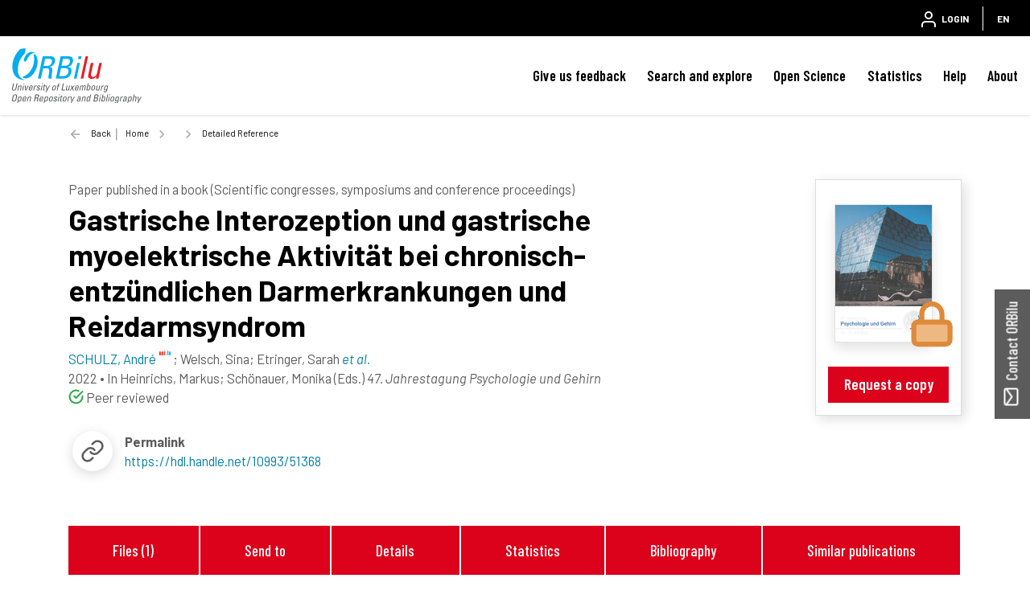

--- FILE ---
content_type: text/html;charset=UTF-8
request_url: https://orbilu.uni.lu/handle/10993/51368
body_size: 37454
content:





























<!DOCTYPE html>
<html lang="en">
    <head>
        <title>ORBilu: Detailed Reference</title>
        <meta http-equiv="Content-Type" content="text/html; charset=UTF-8" />
        <meta name="Generator" content="DSpace 6.4-SNAPSHOT" />
        <meta name="viewport" content="width=device-width, initial-scale=1, shrink-to-fit=no" />
        <link rel="shortcut icon" href="/file/theme/favicon.ico" type="image/x-icon" />
        <link rel="stylesheet" href="/file/css/bootstrap.min.css" />
        <link rel="stylesheet" href="/file/css/flickity.min.css" crossorigin="anonymous" />
        <link  rel="stylesheet" href="/file/css/orejime-standard.css" />
        <link  rel="stylesheet" href="/file/css/orejime-custom.css" />
        <link rel="stylesheet" href="/file/css/highlightjs.default.min.css" />
        <link rel="stylesheet" href="/file/css/orbi.css?v=3589bbafb34ce7d5ee9e9d00840eb2a3" />
        <link rel="stylesheet" href="/file/css/file.css?v=f70cbbb32819996896f8d58df5abf54e" />
        <link rel="stylesheet" href="/file/theme/custom.css" />
        
        <link rel="search" type="application/opensearchdescription+xml" href="/open-search/description.xml" title="DSpace"/>
        
        
<meta name="citation_title" content="Gastrische Interozeption und gastrische myoelektrische Aktivität bei chronisch-entzündlichen Darmerkrankungen und Reizdarmsyndrom" />
<meta name="citation_author" content="SCHULZ, André" />
<meta name="citation_author_institution" content="University of Luxembourg &gt; Faculty of Humanities, Education and Social Sciences (FHSE) &gt; Department of Behavioural and Cognitive Sciences (DBCS)" />
<meta name="citation_author" content="Welsch, Sina" />
<meta name="citation_author" content="Etringer, Sarah" />
<meta name="citation_author" content="HANSEN, Greta" />
<meta name="citation_author_institution" content="University of Luxembourg &gt; Faculty of Humanities, Education and Social Sciences (FHSE) &gt; Department of Behavioural and Cognitive Sciences (DBCS)" />
<meta name="citation_author" content="Milbert, Léa" />
<meta name="citation_author" content="SCHNEIDER, Jochen" />
<meta name="citation_author_institution" content="University of Luxembourg &gt; Luxembourg Centre for Systems Biomedicine (LCSB) &gt; Medical Translational Research" />
<meta name="citation_author" content="Taddei, Gennaro" />
<meta name="citation_author" content="Gomez Bravo, Raquel" />
<meta name="citation_author" content="LYGIDAKIS, Charilaos" />
<meta name="citation_author_institution" content="University of Luxembourg" />
<meta name="citation_author" content="VAN DYCK, Zoé" />
<meta name="citation_author_institution" content="University of Luxembourg &gt; Faculty of Humanities, Education and Social Sciences (FHSE) &gt; Department of Behavioural and Cognitive Sciences (DBCS)" />
<meta name="citation_author" content="LUTZ, Annika" />
<meta name="citation_author_institution" content="University of Luxembourg &gt; Faculty of Humanities, Education and Social Sciences (FHSE) &gt; Department of Behavioural and Cognitive Sciences (DBCS)" />
<meta name="citation_author" content="WILMES, Paul" />
<meta name="citation_author_institution" content="University of Luxembourg &gt; Luxembourg Centre for Systems Biomedicine (LCSB) &gt; Systems Ecology" />
<meta name="citation_author" content="Vögele, Claus" />
<meta name="citation_author_institution" content="University of Luxembourg &gt; Faculty of Humanities, Education and Social Sciences (FHSE) &gt; Department of Behavioural and Cognitive Sciences (DBCS)" />
<meta name="citation_date" content="2022" />
<meta name="citation_abstract_html_url" content="https://orbilu.uni.lu/handle/10993/51368" />
<meta name="citation_language" content="English" />
<meta name="citation_conference" content="47. Jahrestagung &quot;Psychologie und Gehirn&quot;" />

<link rel="schema.DCTERMS" href="http://purl.org/dc/terms/" />
<link rel="schema.DC" href="http://purl.org/dc/elements/1.1/" />
<meta name="DC.creator" content="SCHULZ, André; University of Luxembourg &gt; Faculty of Humanities, Education and Social Sciences (FHSE) &gt; Department of Behavioural and Cognitive Sciences (DBCS)" />
<meta name="DC.creator" content="Welsch, Sina" />
<meta name="DC.creator" content="Etringer, Sarah" />
<meta name="DC.creator" content="HANSEN, Greta; University of Luxembourg &gt; Faculty of Humanities, Education and Social Sciences (FHSE) &gt; Department of Behavioural and Cognitive Sciences (DBCS)" />
<meta name="DC.creator" content="Milbert, Léa" />
<meta name="DC.creator" content="SCHNEIDER, Jochen; University of Luxembourg &gt; Luxembourg Centre for Systems Biomedicine (LCSB) &gt; Medical Translational Research" />
<meta name="DC.creator" content="Taddei, Gennaro" />
<meta name="DC.creator" content="Gomez Bravo, Raquel" />
<meta name="DC.creator" content="LYGIDAKIS, Charilaos; University of Luxembourg" />
<meta name="DC.creator" content="VAN DYCK, Zoé; University of Luxembourg &gt; Faculty of Humanities, Education and Social Sciences (FHSE) &gt; Department of Behavioural and Cognitive Sciences (DBCS)" />
<meta name="DC.creator" content="LUTZ, Annika; University of Luxembourg &gt; Faculty of Humanities, Education and Social Sciences (FHSE) &gt; Department of Behavioural and Cognitive Sciences (DBCS)" />
<meta name="DC.creator" content="WILMES, Paul; University of Luxembourg &gt; Luxembourg Centre for Systems Biomedicine (LCSB) &gt; Systems Ecology" />
<meta name="DC.creator" content="Vögele, Claus; University of Luxembourg &gt; Faculty of Humanities, Education and Social Sciences (FHSE) &gt; Department of Behavioural and Cognitive Sciences (DBCS)" />
<meta name="DCTERMS.available" content="2022-06-22T13:47:39Z" scheme="DCTERMS.W3CDTF" />
<meta name="DCTERMS.issued" content="2022" scheme="DCTERMS.W3CDTF" />
<meta name="DC.identifier" content="http://hdl.handle.net/10993/51368" scheme="DCTERMS.URI" />
<meta name="DCTERMS.abstract" content="Viszerale Hypersensitivität wird als zentraler Mechanismus bei chronisch-entzündlichen Darmerkrankungen&#xD;&#xA;(CED) und Reizdarmsyndrom (RDS) diskutiert, welche beide mit einer erheblichen Einschränkung&#xD;&#xA;der Lebensqualität einhergehen. Bisherige Studien verwenden zumeist invasive Verfahren,&#xD;&#xA;die jedoch typischerweise mit der Messung viszeraler Wahrnehmung interferieren. Diese&#xD;&#xA;Studie untersucht daher, ob CED und RDS mit einer veränderten Wahrnehmung „natürlicher“&#xD;&#xA;(nicht-invasiver) gastrischer Dehnungen assoziiert sind („Interozeption“). Zwanzig CED-Patienten&#xD;&#xA;in Remission (13 Morbus Crohn, 7 Colitis Ulcerosa), 12 RDS-Patienten, sowie 20/12 parallelisierte&#xD;&#xA;gesunde Kontrollprobanden absolvierten den 2-stufigen Water-Load-Test, bei dem eine&#xD;&#xA;beliebige Menge Wasser getrunken wird, bis die subjektiven Schwelle der Sättigung (Stufe 1)&#xD;&#xA;und des Völlegefühls (Stufe 2) erreicht sind. Gastrische Motilität wurde mittels Elektrogastrographie&#xD;&#xA;untersucht. CED-Patienten tranken signifikant mehr Wasser bis zur Sättigungsschwelle&#xD;&#xA;als RDS-Patienten, während es keine Unterschiede zu den Kontrollgruppen gab. Die getrunkene&#xD;&#xA;Wassermenge bis zur Schwelle des Völlegefühls unterschied sich nicht zwischen den Gruppen.&#xD;&#xA;Die elektrogastrographischen Muster zeigten ebenfalls keine Gruppenunterschiede, was impliziert,&#xD;&#xA;dass es keine Pathologien in der gastrischen Motilität gab. Die getrunkene Wassermenge bis zur&#xD;&#xA;Sättigung korrelierte negativ mit darmbezogener Lebensqualität bei CED-Patienten, aber positiv&#xD;&#xA;mit emotionalem Wohlbefinden bei RDS-Patienten. Diese Ergebnisse legen eine relative gastrische&#xD;&#xA;Hypersensitivität bei RDS und eine relative gastrische Hyposensitivität bei CED nahe, was jeweils&#xD;&#xA;mit spezifischen Facetten der wahrgenommenen Lebensqualität assoziiert ist." xml:lang="en" />
<meta name="DC.language" content="English" scheme="DCTERMS.RFC3066" />
<meta name="DC.title" content="Gastrische Interozeption und gastrische myoelektrische Aktivität bei chronisch-entzündlichen Darmerkrankungen und Reizdarmsyndrom" xml:lang="en" />
<meta name="DC.type" content="Paper published in a book (Scientific congresses, symposiums and conference proceedings)" />
<meta name="DCTERMS:bibliographicCitation" content="47. Jahrestagung Psychologie und Gehirn" />
<meta name="DCTERMS:bibliographicCitation" content="47. Jahrestagung &quot;Psychologie und Gehirn&quot;" />

        
        
        <link rel="stylesheet" href="/file/css/recommender.css" type="text/css"/>
  <style>
    #action-list svg.feather {width:2rem;height:2rem;}
  </style>
        
        <script>
          var contextPath='';
          var contextLocale = "en";
          var msgGbl={close:'Close',cancel:'Cancel'};
        </script>
    </head>
    <body>


    











<header class="d-none d-md-block d-print-none" id="header-menu">
    <div class="navbar navbar-expand flex-row py-0 mx-auto">
        <ul class="navbar-nav flex-row mr-auto d-none d-md-flex">
            <li class="nav-item d-none d-lg-inline-block">
                <a class="pt-1 pr-2" href="https://www.uni.lu/en/" target="_blank">
                  <img class="logo m-1" src="/file/theme/header-inst-logo.svg" alt="institution logo" />
                </a>
            </li>
            



        </ul>
    
        <ul class="navbar-nav flex-row ml-auto">
            
    
            


    
        
        
        
        
        
        
        



<li class="nav-item">
    <a class="nav-link" href="/tools/login">
        <svg class="feather">
            <use xlink:href="#user"/>
        </svg>&nbsp;
        <span class="d-none d-sm-inline">
            Login
        </span>
    </a>
</li>

        
        
        
    

    

    
        
        
        
        
        





        
        
        
        
        
    



            
            <li class="nav-item separator"></li>  
            <li class="nav-item dropdown slide-dropdown">
            <a class="nav-link" href="#" id="header-lang" data-toggle="dropdown" aria-haspopup="true" aria-expanded="false">
                EN
            </a>
            <div class="dropdown-menu dropdown-menu-right shadow m-0" aria-labelledby="header-lang">
            
            <a class="dropdown-item
                disabled"
                href="#"  onclick="reloadLang('en')">
                [EN] English
            </a>
            
            <a class="dropdown-item
                "
                href="#"  onclick="reloadLang('fr')">
                [FR] Français
            </a>
            
            </div>
            </li>
            
        </ul>
    </div>
</header>
<div id="header-placeholder"></div>

    









<nav id="main-navbar" class="d-print-none">
  <div class="navbar navbar-expand-md bg-white">
    <a class="navbar-brand" href="/">
      <img class="logo align-top" src="/file/theme/orbi-logo.svg" alt="logo" />
    </a>
    <button class="navbar-toggler" type="button" data-toggle="collapse" data-target="#main-navbar-collapse" aria-controls="main-navbar-collapse" aria-expanded="false" aria-label="Toggle navigation">
      <span class="navbar-toggler-icon"></span>
    </button>
    <div class="collapse navbar-collapse" id="main-navbar-collapse">
      <ul class="navbar-nav ml-auto">
        <li class="nav-item d-md-none">
          






  <div id="minimal-menu" class="navbar navbar-expand flex-row py-0 mx-auto">
    <ul class="navbar-nav flex-row">
        

        


    
        
        
        
        
        
        
        



<li class="nav-item">
    <a class="nav-link" href="/tools/login">
        <svg class="feather">
            <use xlink:href="#user"/>
        </svg>&nbsp;
        <span class="d-none d-sm-inline">
            Login
        </span>
    </a>
</li>

        
        
        
    

    

    
        
        
        
        
        





        
        
        
        
        
    

    
        
        
        
        
        
        <li class="nav-item separator"></li>
        
        
        
        
    



        
        <li class="nav-item dropdown slide-dropdown">
        <a class="nav-link" href="#" id="minimal-lang" data-toggle="dropdown" aria-haspopup="true" aria-expanded="false">
            EN
        </a>
        <div class="dropdown-menu shadow m-0" aria-labelledby="minimal-lang">
        
            <a class="dropdown-item
                disabled"
                href="#"  onclick="reloadLang('en')">
                [EN] English
            </a>
        
            <a class="dropdown-item
                "
                href="#"  onclick="reloadLang('fr')">
                [FR] Français
            </a>
        
        </div>
        </li>
        
    </ul>
  </div>
        </li>
        <li class="nav-item"><a class="link" href="/page/feedback">Give us feedback</a></li><li class="nav-item dropdown slide-dropdown"><a class="link" href="#" data-toggle="dropdown" id="default_0_-1_1" aria-haspopup="true" aria-expanded="false">Search and explore</a><div class="dropdown-menu dropdown-menu-right shadow" aria-labelledby="default_0_-1_1"><a class="dropdown-item" href="/simple-search">Search</a><a class="dropdown-item" href="/page/explore-orbilu">Explore ORBilu</a></div></li><li class="nav-item dropdown slide-dropdown"><a class="link" href="#" data-toggle="dropdown" id="default_0_-1_2" aria-haspopup="true" aria-expanded="false">Open Science</a><div class="dropdown-menu dropdown-menu-right shadow" aria-labelledby="default_0_-1_2"><a class="dropdown-item" href="/page/what-is-open-science">Open Science</a><a class="dropdown-item" href="/page/open-access">Open Access</a><a class="dropdown-item" href="/page/research-data-management">Research Data Management</a><a class="dropdown-item" href="/page/Definitions">Definitions</a><a class="dropdown-item" href="/page/OS-working-group">OS Working group</a><a class="dropdown-item" href="/page/webinars">Webinars</a></div></li><li class="nav-item"><a class="link" href="/statistics?type=global">Statistics</a></li><li class="nav-item dropdown slide-dropdown"><a class="link" href="#" data-toggle="dropdown" id="default_0_-1_4" aria-haspopup="true" aria-expanded="false">Help</a><div class="dropdown-menu dropdown-menu-right shadow" aria-labelledby="default_0_-1_4"><a class="dropdown-item" href="/page/user-guide">User Guide</a><a class="dropdown-item" href="/page/faq">FAQ</a><a class="dropdown-item" href="/page/publications-list">Publication list</a><a class="dropdown-item" href="/page/typology">Document types</a><a class="dropdown-item" href="/page/reporting">Reporting</a><a class="dropdown-item" href="/page/training">Training </a><a class="dropdown-item" href="/page/orcid">ORCID</a></div></li><li class="nav-item dropdown slide-dropdown"><a class="link" href="#" data-toggle="dropdown" id="default_0_-1_5" aria-haspopup="true" aria-expanded="false">About</a><div class="dropdown-menu dropdown-menu-right shadow" aria-labelledby="default_0_-1_5"><a class="dropdown-item" href="/page/what-is-orbilu">About ORBilu</a><a class="dropdown-item" href="/page/Deposit Mandate">Deposit Mandate</a><a class="dropdown-item" href="/page/ORBilu-team">ORBilu team</a><a class="dropdown-item" href="/page/impact">Impact and visibility</a><a class="dropdown-item" href="/page/statistics">About statistics</a><a class="dropdown-item" href="/page/metrics">About metrics</a><a class="dropdown-item" href="/page/oai-pmh-output">OAI-PMH</a><a class="dropdown-item" href="/page/background">Project history</a><a class="dropdown-item" href="/page/legal-information">Legal Information</a><a class="dropdown-item" href="/page/data-protection">Data protection</a><a class="dropdown-item" href="/page/legal-notices">Legal notices</a></div></li>

        <li onclick="$('.navbar-toggler').click()" class="d-md-none nav-item" style="height:90vh;background-color:hsla(255,0%,100%,.65)"></li>
      </ul>
    </div>
  </div>
</nav>




                

<div class="container">
    








<div class="breadcrumb my-3 p-0 d-print-none">
  <div class="breadcrumb-item breadcrumb-back">
      <a href="javascript:history.go(-1)">Back</a>
  </div>
  <ol class="breadcrumb breadcrumb-list p-0 m-0">

    <li class="breadcrumb-item"><a href="/">Home</a></li>

    <li class="breadcrumb-item"></li>

    <li class="breadcrumb-item">Detailed Reference</li>

</ol>
</div>

            

</div>                



<div class="container mt-5 mb-3">









































  <div class="item-result" data-handle="10993/51368">


    <div class="float-right d-none d-md-block position-relative ml-3 border"><div class="p-4"><div class="doc-ico doc-ico-lg doc-ra my-2 mx-auto thumb"><a href="/bitstream/10993/51368/1/pug-booklet_220607-1.pdf"><img src="/retrieve/e8ca3e5b-bda9-4db6-9a24-0ab62f7ad3eb/thumb.jpg" class="border shadow"/></a><svg class="big-feather"><use xlink:href="#doc-ra"></use></svg></div></div><div class="px-3 mb-3 text-center"><a href="/bitstream/10993/51368/1/pug-booklet_220607-1.pdf" class="stretched-link btn btn-primary position-static w-100">Request a copy</a></div></div>
<div id="item-citation"><b class="text-uppercase text-muted">Paper published in a book (Scientific congresses, symposiums and conference proceedings)</b><div class="title">Gastrische&#x20;Interozeption&#x20;und&#x20;gastrische&#x20;myoelektrische&#x20;Aktivität&#x20;bei&#x20;chronisch-entzündlichen&#x20;Darmerkrankungen&#x20;und&#x20;Reizdarmsyndrom</div><div><span class="author uid" data-uid="50003056">SCHULZ,&#x20;André</span>; <span class="author">Welsch,&#x20;Sina</span>; <span class="author">Etringer,&#x20;Sarah</span> <em class="etal">et al.</em></div><div><span class="issued">2022</span> &bull; <span class="source">In <span>Heinrichs,&#x20;Markus</span><span>; Schönauer,&#x20;Monika</span> (Eds.) <em>47.&#x20;Jahrestagung&#x20;Psychologie&#x20;und&#x20;Gehirn</em></span></div><span class="mr-3"><svg class="inline-feather text-success"><use xlink:href="#check-circle"/></svg> Peer reviewed</span></div><div class="row no-gutters mt-3"><div class="col-12 col-xl-6 d-flex justify-content-start align-items-center mb-3"><div class="biblio-icon shadow-sm mr-3"><svg class="feather"><use xlink:href="#link"></use></svg></div><div><b>Permalink</b><br /><a href="https://hdl.handle.net/10993/51368">https://hdl.handle.net/10993/51368</a></div></div></div><div class="clearfix" />&nbsp;</div><br /><div class="d-none d-sm-flex justify-content-around p-3 bg-light"><a class="link link-center px-2 px-md-4" href="#files">Files (1)</a><a class="link link-center px-2 px-md-4" href="#exports">Send to</a><a class="link link-center px-2 px-md-4" href="#details">Details</a><a class="link link-center px-2 px-md-4" href="#statistics">Statistics</a><a class="link link-center px-2 px-md-4" href="#bibliography">Bibliography</a><a class="link link-center px-2 px-md-4" href="#publications">Similar publications</a></div>
<div class="d-flex anchor mt-4"><a id="files"></a><h4>Files</h4><hr class="ml-2 w-100"></div><h5 class="ml-4">Full Text</h5><div class="card card-result my-1 mx-4"><div class="card-body d-flex p-2"><div class="doc-ico doc-ico-sm doc-ra my-1 mr-4"><svg class="inline-feather"><use xlink:href="#doc-ra"></use></svg></div><div class="overflow-hidden flex-grow-1"><div class="text-truncate h6 m-0 mt-2">pug-booklet_220607-1.pdf</div><div>Publisher postprint (12.1 MB)</div></div><a class="stretched-link btn btn-primary position-static ml-2 align-self-center" href="/bitstream/10993/51368/1/pug-booklet_220607-1.pdf">Request a copy</a></div></div><div class="p-2"></div><div class="alert alert-primary mx-4 mt-3"><p class="m-2">All documents in ORBilu are protected by a <a class="alert-link" href="/page/user-license">user license</a>.</p></div>
<div class="d-flex anchor mt-4"><a id="exports"></a><h4 class="text-nowrap">Send to</h4><hr class="ml-2 w-100"></div><br /><div id="exports"><div id="action-list" class="overflow-hidden position-relative action-list"><div class="action d-flex justify-content-around text-center text-nowrap mx-lg-5"><a class="ris"><svg class="feather"><use xlink:href="#file"></use></svg><label>RIS</label></a><a class="bibtex"><svg class="feather"><use xlink:href="#file"></use></svg><label>BibTex</label></a><a class="apa"><svg class="feather"><use xlink:href="#citation"></use></svg><label>APA</label></a><a class="chicago"><svg class="feather"><use xlink:href="#citation"></use></svg><label>Chicago</label></a><a class="permalink"><svg class="feather"><use xlink:href="#link"></use></svg><label>Permalink</label></a><a class="twitter"><svg class="feather"><use xlink:href="#twitter"></use></svg><label>X</label></a><a class="linkedin"><svg class="feather"><use xlink:href="#linkedin"></use></svg><label>Linkedin</label></a></div><div class="data-panel d-none m-4"><div class="text-center loading p-5"><div class="spinner-border" role="status"></div></div><div class="alert alert-light border text-secondary bg-light d-none" role="alert"><div class="p-1 border shadow-sm"></div><textarea></textarea><div class="copy-text text-center m-3"><a href="#"><svg class="inline-feather"><use xlink:href="#clipboard"></use></svg> copy to clipboard</a><span class="copied text-success"> <svg class="inline-feather"><use xlink:href="#check"></use></svg> copied</span></div></div></div></div></div>

<div class="d-flex anchor mt-4"><a id="details"></a><h4>Details</h4><hr class="ml-2 w-100"></div><br /><div class="row"><div class="col-12 col-md-3 font-weight-bold text-left text-md-right pr-0">Abstract&nbsp;:</div><div class="col-12 col-md-9"><span class="text-muted">[en]</span> Viszerale&#x20;Hypersensitivität&#x20;wird&#x20;als&#x20;zentraler&#x20;Mechanismus&#x20;bei&#x20;chronisch-entzündlichen&#x20;Darmerkrankungen&#x0D;&#x0A;(CED)&#x20;und&#x20;Reizdarmsyndrom&#x20;(RDS)&#x20;diskutiert,&#x20;welche&#x20;beide&#x20;mit&#x20;einer&#x20;erheblichen&#x20;Einschränkung&#x0D;&#x0A;der&#x20;Lebensqualität&#x20;einhergehen.&#x20;Bisherige&#x20;Studien&#x20;verwenden&#x20;zumeist&#x20;invasive&#x20;Verfahren,&#x0D;&#x0A;die&#x20;jedoch&#x20;typischerweise&#x20;mit&#x20;der&#x20;Messung&#x20;viszeraler&#x20;Wahrnehmung&#x20;interferieren.&#x20;Diese&#x0D;&#x0A;Studie&#x20;untersucht&#x20;daher,&#x20;ob&#x20;CED&#x20;und&#x20;RDS&#x20;mit&#x20;einer&#x20;veränderten&#x20;Wahrnehmung&#x20;„natürlicher“&#x0D;&#x0A;(nicht-invasiver)&#x20;gastrischer&#x20;Dehnungen&#x20;assoziiert&#x20;sind&#x20;(„Interozeption“).&#x20;Zwanzig&#x20;CED-Patienten&#x0D;&#x0A;in&#x20;Remission&#x20;(13&#x20;Morbus&#x20;Crohn,&#x20;7&#x20;Colitis&#x20;Ulcerosa),&#x20;12&#x20;RDS-Patienten,&#x20;sowie&#x20;20&#x2F;12&#x20;parallelisierte&#x0D;&#x0A;gesunde&#x20;Kontrollprobanden&#x20;absolvierten&#x20;den&#x20;2-stufigen&#x20;Water-Load-Test,&#x20;bei&#x20;dem&#x20;eine&#x0D;&#x0A;beliebige&#x20;Menge&#x20;Wasser&#x20;getrunken&#x20;wird,&#x20;bis&#x20;die&#x20;subjektiven&#x20;Schwelle&#x20;der&#x20;Sättigung&#x20;(Stufe&#x20;1)&#x0D;&#x0A;und&#x20;des&#x20;Völlegefühls&#x20;(Stufe&#x20;2)&#x20;erreicht&#x20;sind.&#x20;Gastrische&#x20;Motilität&#x20;wurde&#x20;mittels&#x20;Elektrogastrographie&#x0D;&#x0A;untersucht.&#x20;CED-Patienten&#x20;tranken&#x20;signifikant&#x20;mehr&#x20;Wasser&#x20;bis&#x20;zur&#x20;Sättigungsschwelle&#x0D;&#x0A;als&#x20;RDS-Patienten,&#x20;während&#x20;es&#x20;keine&#x20;Unterschiede&#x20;zu&#x20;den&#x20;Kontrollgruppen&#x20;gab.&#x20;Die&#x20;getrunkene&#x0D;&#x0A;Wassermenge&#x20;bis&#x20;zur&#x20;Schwelle&#x20;des&#x20;Völlegefühls&#x20;unterschied&#x20;sich&#x20;nicht&#x20;zwischen&#x20;den&#x20;Gruppen.&#x0D;&#x0A;Die&#x20;elektrogastrographischen&#x20;Muster&#x20;zeigten&#x20;ebenfalls&#x20;keine&#x20;Gruppenunterschiede,&#x20;was&#x20;impliziert,&#x0D;&#x0A;dass&#x20;es&#x20;keine&#x20;Pathologien&#x20;in&#x20;der&#x20;gastrischen&#x20;Motilität&#x20;gab.&#x20;Die&#x20;getrunkene&#x20;Wassermenge&#x20;bis&#x20;zur&#x0D;&#x0A;Sättigung&#x20;korrelierte&#x20;negativ&#x20;mit&#x20;darmbezogener&#x20;Lebensqualität&#x20;bei&#x20;CED-Patienten,&#x20;aber&#x20;positiv&#x0D;&#x0A;mit&#x20;emotionalem&#x20;Wohlbefinden&#x20;bei&#x20;RDS-Patienten.&#x20;Diese&#x20;Ergebnisse&#x20;legen&#x20;eine&#x20;relative&#x20;gastrische&#x0D;&#x0A;Hypersensitivität&#x20;bei&#x20;RDS&#x20;und&#x20;eine&#x20;relative&#x20;gastrische&#x20;Hyposensitivität&#x20;bei&#x20;CED&#x20;nahe,&#x20;was&#x20;jeweils&#x0D;&#x0A;mit&#x20;spezifischen&#x20;Facetten&#x20;der&#x20;wahrgenommenen&#x20;Lebensqualität&#x20;assoziiert&#x20;ist.</div></div>
<div class="row"><div class="col-12 col-md-3 font-weight-bold text-left text-md-right pr-0">Disciplines&nbsp;:</div><div class="col-12 col-md-9">Neurosciences&#x20;&amp;&#x20;behavior</div></div>
<div class="row"><div class="col-12 col-md-3 font-weight-bold text-left text-md-right pr-0 anchor"><a id="authors"></a>Author, co-author&nbsp;:</div><div class="col-12 col-md-9"><div><a href="/profile?uid=50003056">SCHULZ, André&nbsp;<sup><svg class="inline-feather"><use xlink:href="#inst"></use></svg></sup></a>&nbsp;<sup><a target="_blank" href="https://orcid.org/0000-0002-9381-2651"><svg class="inline-feather"><use xlink:href="#orcid"></use></svg></a></sup>; <span class="text-muted">&nbsp;University of Luxembourg > Faculty of Humanities, Education and Social Sciences (FHSE) > Department of Behavioural and Cognitive Sciences (DBCS)</span></div><div>Welsch, Sina</div><div>Etringer, Sarah</div><div><a href="/profile?uid=50008883">HANSEN, Greta&nbsp;<sup><svg class="inline-feather"><use xlink:href="#inst"></use></svg></sup></a>; <span class="text-muted">&nbsp;University of Luxembourg > Faculty of Humanities, Education and Social Sciences (FHSE) > Department of Behavioural and Cognitive Sciences (DBCS)</span></div><div>Milbert, Léa</div><div><a href="/profile?uid=50003032">SCHNEIDER, Jochen&nbsp;<sup><svg class="inline-feather"><use xlink:href="#inst"></use></svg></sup></a>; <span class="text-muted">&nbsp;University of Luxembourg > Luxembourg Centre for Systems Biomedicine (LCSB) > Medical Translational Research</span></div><div>Taddei, Gennaro</div><div>Gomez Bravo, Raquel</div><div><a href="/profile?uid=50022205">LYGIDAKIS, Charilaos&nbsp;<sup><svg class="inline-feather"><use xlink:href="#inst"></use></svg></sup></a>; <span class="text-muted">&nbsp;University of Luxembourg</span></div><div><a href="/profile?uid=50003251">VAN DYCK, Zoé&nbsp;<sup><svg class="inline-feather"><use xlink:href="#inst"></use></svg></sup></a>; <span class="text-muted">&nbsp;University of Luxembourg > Faculty of Humanities, Education and Social Sciences (FHSE) > Department of Behavioural and Cognitive Sciences (DBCS)</span></div><div class="more_dc_contributor_author d-none"><a href="/profile?uid=50002239">LUTZ, Annika&nbsp;<sup><svg class="inline-feather"><use xlink:href="#inst"></use></svg></sup></a>&nbsp;<sup><a target="_blank" href="https://orcid.org/0000-0002-3247-3262"><svg class="inline-feather"><use xlink:href="#orcid"></use></svg></a></sup>; <span class="text-muted">&nbsp;University of Luxembourg > Faculty of Humanities, Education and Social Sciences (FHSE) > Department of Behavioural and Cognitive Sciences (DBCS)</span></div><div class="more_dc_contributor_author d-none"><a href="/profile?uid=50003335">WILMES, Paul&nbsp;<sup><svg class="inline-feather"><use xlink:href="#inst"></use></svg></sup></a>; <span class="text-muted">&nbsp;University of Luxembourg > Luxembourg Centre for Systems Biomedicine (LCSB) > Systems Ecology</span></div><div class="more_dc_contributor_author d-none"><a href="/profile?uid=50003275">Vögele, Claus&nbsp;<sup><svg class="inline-feather"><use xlink:href="#inst"></use></svg></sup></a>&nbsp;<sup><a target="_blank" href="https://orcid.org/0000-0001-8086-0788"><svg class="inline-feather"><use xlink:href="#orcid"></use></svg></a></sup>; <span class="text-muted">&nbsp;University of Luxembourg > Faculty of Humanities, Education and Social Sciences (FHSE) > Department of Behavioural and Cognitive Sciences (DBCS)</span></div><div><a class="link toggle_names mb-3" data-target="more_dc_contributor_author"><span class="show_more"><svg class="inline-feather"><use xlink:href="#chevron-down"></use></svg> More authors (3 more)</span><span class="d-none"><svg class="inline-feather"><use xlink:href="#chevron-up"></use></svg> Less</span></a></div></div></div>
<div class="row"><div class="col-12 col-md-3 font-weight-bold text-left text-md-right pr-0">External co-authors&nbsp;:</div><div class="col-12 col-md-9">no</div></div>
<div class="row"><div class="col-12 col-md-3 font-weight-bold text-left text-md-right pr-0">Language&nbsp;:</div><div class="col-12 col-md-9">English</div></div>
<div class="row"><div class="col-12 col-md-3 font-weight-bold text-left text-md-right pr-0">Title&nbsp;:</div><div class="col-12 col-md-9">Gastrische&#x20;Interozeption&#x20;und&#x20;gastrische&#x20;myoelektrische&#x20;Aktivität&#x20;bei&#x20;chronisch-entzündlichen&#x20;Darmerkrankungen&#x20;und&#x20;Reizdarmsyndrom</div></div>
<div class="row"><div class="col-12 col-md-3 font-weight-bold text-left text-md-right pr-0">Publication date&nbsp;:</div><div class="col-12 col-md-9">2022</div></div>
<div class="row"><div class="col-12 col-md-3 font-weight-bold text-left text-md-right pr-0">Event name&nbsp;:</div><div class="col-12 col-md-9">47.&#x20;Jahrestagung&#x20;&quot;Psychologie&#x20;und&#x20;Gehirn&quot;</div></div>
<div class="row"><div class="col-12 col-md-3 font-weight-bold text-left text-md-right pr-0">Event place&nbsp;:</div><div class="col-12 col-md-9">Freiburg, Germany</div></div>
<div class="row"><div class="col-12 col-md-3 font-weight-bold text-left text-md-right pr-0">Event date&nbsp;:</div><div class="col-12 col-md-9">16-06-2022&#x20;to&#x20;18-06-2022</div></div>
<div class="row"><div class="col-12 col-md-3 font-weight-bold text-left text-md-right pr-0">Audience&nbsp;:</div><div class="col-12 col-md-9">International</div></div>
<div class="row"><div class="col-12 col-md-3 font-weight-bold text-left text-md-right pr-0">Main work title&nbsp;:</div><div class="col-12 col-md-9">47.&#x20;Jahrestagung&#x20;Psychologie&#x20;und&#x20;Gehirn</div></div>
<div class="row"><div class="col-12 col-md-3 font-weight-bold text-left text-md-right pr-0">Author, co-author&nbsp;:</div><div class="col-12 col-md-9"><div>Heinrichs, Markus</div><div>Schönauer, Monika</div></div></div>
<div class="row"><div class="col-12 col-md-3 font-weight-bold text-left text-md-right pr-0">Pages&nbsp;:</div><div class="col-12 col-md-9">233</div></div>
<div class="row"><div class="col-12 col-md-3 font-weight-bold text-left text-md-right pr-0">Peer reviewed&nbsp;:</div><div class="col-12 col-md-9">Peer&#x20;reviewed</div></div>
<div class="row"><div class="col-12 col-md-3 font-weight-bold text-left text-md-right pr-0">Available on  ORBilu :</div><div class="col-12 col-md-9">since 22 June 2022</div></div>

<div class="d-flex anchor mt-4"><a id="statistics"></a><h4 class="text-nowrap">Statistics</h4><hr class="ml-2 w-100"></div><div class="block-list d-flex justify-content-center"><div class="px-2 px-lg-5 py-3"><svg class="big-feather mx-auto"><use xlink:href="#eye"></use></svg><div>Number of views</div><div class="info">288 (24 by Unilu)</div></div><div class="px-2 px-lg-5 py-3"><svg class="big-feather mx-auto"><use xlink:href="#download-cloud"></use></svg><div>Number of downloads</div><div class="info">1 (1 by Unilu)</div></div><div class="px-2 px-lg-5 py-3"><svg class="big-feather mx-auto"><use xlink:href="#bar-chart-2"></use></svg><a class="link link-center mt-2" href="/statistics?type=item&amp;id=10993/51368">More statistics</a></div></div>
<hr class="w-75"><div class="d-flex justify-content-center"><div class="altmetric-embed px-2 px-lg-5" data-badge-details="right" data-badge-type="medium-donut" data-condensed="true" data-handle="10993/51368" data-link-target="_blank"></div></div>
<div class="d-flex anchor mt-4"><a id="bibliography"></a><h4 class="text-nowrap">Bibliography</h4><hr class="ml-2 w-100"></div>
<ul class="m-3 mx-5" style="list-style:decimal"></ul>
<div class="d-flex anchor mt-4"><a id="publications"></a><h4 class="text-nowrap">Similar publications</h4><hr class="ml-2 w-100"></div><br /><div id="coreRecommenderOutput" class="w-100"></div>


  </div>














</div><!-- Container -->

<!-- Feedback -->
<div id="feedback" class="d-print-none">
  <a class="btn btn-lg btn-feedback font-weight-bold justify-content-center d-flex" role="button">
    <svg class="feather mr-1 my-auto"><use xlink:href="#mail"></use></svg> Contact ORBilu
  </a>
  <div class="info d-none" id="info-feedback"></div>
</div>

<!-- Footer -->
<div class="p-3"></div>
<footer class="footer">
  <div class="footer-container d-print-none">
    <div class="content">
      <div class="container">
        <div class="row">
          <div class="col-12 col-lg-3">
            <div class="address">
              <a href="https://www.uni.lu/en/" target="_blank">
                <img class="logo img-fluid mb-4" src="/file/theme/footer-inst-logo.svg" alt="institution logo" />
              </a>
              <address>
                University of Luxembourg<br />
                2, Avenue de l'Université<br />
                L-4365 Esch-sur-Alzette<br />
                +352 46 66 44 1<br />
                <br />
                
              </address>
            </div>
            <div class="p-3 p-lg-0"></div>
          </div>

          <div class="col text-uppercase">
            <div class="title">University of Luxembourg</div><a class="item" href="https://orbilu.uni.lu/page/what-is-open-science" target="_blank">Open Science<svg class="inline-feather mr-1"><use xlink:href="#"></use></svg></a><a class="item" href="https://orbilu.uni.lu/statistics?type=global" target="_blank">Statistics<svg class="inline-feather mr-1"><use xlink:href="#"></use></svg></a><a class="item" href="https://orbilu.uni.lu/simple-search" target="_blank">Search<svg class="inline-feather mr-1"><use xlink:href="#"></use></svg></a>

          </div>
          <div class="col text-uppercase">
            <div class="title">ORBilu (issn  2354-5011)</div><a class="item" href="/page/background" >Project Background<svg class="inline-feather mr-1"><use xlink:href="#"></use></svg></a><a class="item" href="/page/legal-information" >Legal information<svg class="inline-feather mr-1"><use xlink:href="#"></use></svg></a><a class="item" href="/page/legal-notices" >Legal notices<svg class="inline-feather mr-1"><use xlink:href="#"></use></svg></a><a class="item" href="/page/data-protection" >Data protection<svg class="inline-feather mr-1"><use xlink:href="#"></use></svg></a>

          </div>
          <div class="col text-uppercase">
            <div class="title">Quick links</div><a class="item" href="/page/Deposit Mandate" >Deposit mandate<svg class="inline-feather mr-1"><use xlink:href="#"></use></svg></a><a class="item" href="/page/oai-pmh-output" >OAI-PMH Output<svg class="inline-feather mr-1"><use xlink:href="#"></use></svg></a><a class="item" href="/page/faq" >FAQ<svg class="inline-feather mr-1"><use xlink:href="#"></use></svg></a><a class="item" href="/page/feedback" >Contact us<svg class="inline-feather mr-1"><use xlink:href="#"></use></svg></a>

          </div>
        </div>
      </div>
    </div>
    <div class="bg-layer">
      <svg viewBox="0 0 100 100" preserveAspectRatio="none">
      <polygon class="light" points="55 100 0 100 0 68 55 100"></polygon>
      <polygon class="medium" points="100 50 100 100 14 100"></polygon>
      </svg>
    </div>
  </div>
  <div class="footer-bottom text-uppercase">
    <div class="text-center">
      <a href="/page/legal-notices" target="_blank">Terms of use</a> -<a href="/page/data-protection" target="_blank">Privacy Policy</a> -

      <span>
        ORBilu is a project developed by University of Liege
        <a href="https://www.uliege.be" target="_blank">
            <img class="logo-uliege p-1" src="/file/img/uliege-logo2.svg" alt="logo uliege">
        </a>
      </span>
    </div>
  </div>
</footer>      

<script src="/file/js/jquery-3.5.1.min.js"></script>
<script src="/file/js/popper.min.js"></script>
<script src="/file/js/bootstrap.min.js"></script>
<script src="/file/js/cookieconsent.min.js"></script>
<script src="/file/js/main.js?v=6ada0bb517d73118e1f98cb12b2b96d0"></script>
<script src="/file/js/utils.js"></script>
       
<script src="/file/js/discovery.js?v=0422ab8011414655531533da5d00c669"></script>
  <script>
    (function(){
        $($('script').get(0)).after('<script id="recommender-embed" src="https://core.ac.uk/recommender/embed.js">');
        localStorage.setItem('idRecommender', '0dd842');
        localStorage.setItem('userInput', JSON.stringify({}));
    }());
    </script>
    <script async src="https://badge.dimensions.ai/badge.js" charset="utf-8"></script>
    <script type="text/javascript" src="https://d1bxh8uas1mnw7.cloudfront.net/assets/embed.js"></script>
    <script async type="application/javascript" src="https://cdn.scite.ai/badge/scite-badge-latest.min.js"></script>


</body>
</html>
